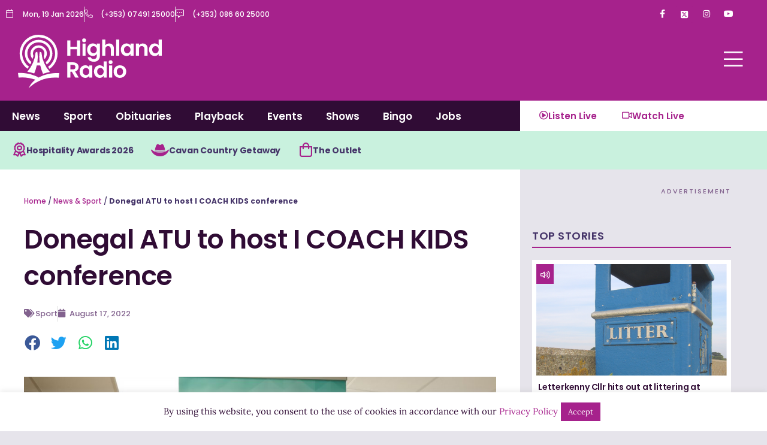

--- FILE ---
content_type: text/html; charset=utf-8
request_url: https://www.google.com/recaptcha/api2/aframe
body_size: 266
content:
<!DOCTYPE HTML><html><head><meta http-equiv="content-type" content="text/html; charset=UTF-8"></head><body><script nonce="tZKKhTqV_pJIoWZmMo7sHA">/** Anti-fraud and anti-abuse applications only. See google.com/recaptcha */ try{var clients={'sodar':'https://pagead2.googlesyndication.com/pagead/sodar?'};window.addEventListener("message",function(a){try{if(a.source===window.parent){var b=JSON.parse(a.data);var c=clients[b['id']];if(c){var d=document.createElement('img');d.src=c+b['params']+'&rc='+(localStorage.getItem("rc::a")?sessionStorage.getItem("rc::b"):"");window.document.body.appendChild(d);sessionStorage.setItem("rc::e",parseInt(sessionStorage.getItem("rc::e")||0)+1);localStorage.setItem("rc::h",'1768827101809');}}}catch(b){}});window.parent.postMessage("_grecaptcha_ready", "*");}catch(b){}</script></body></html>